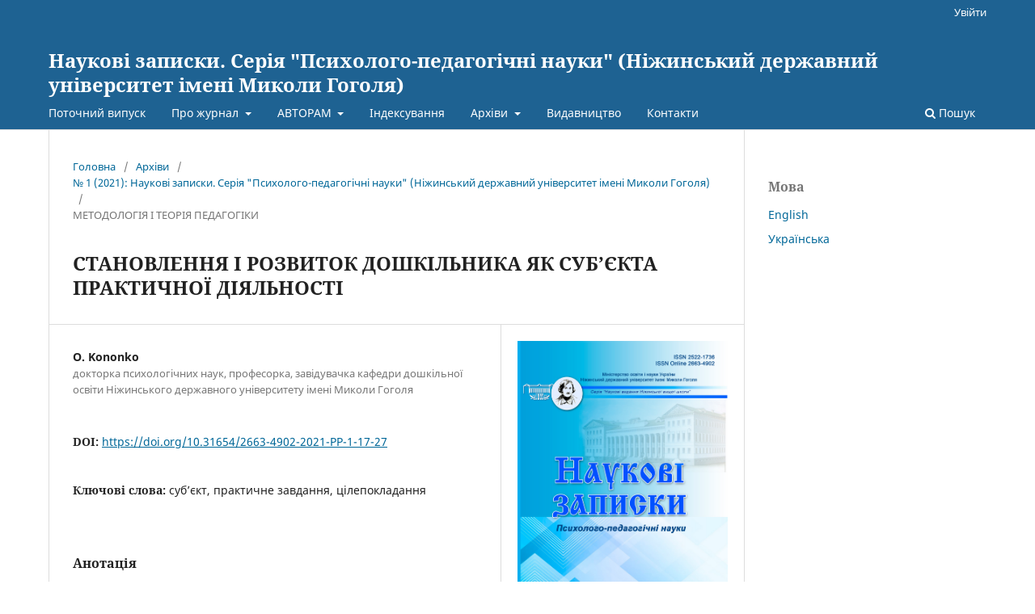

--- FILE ---
content_type: text/html; charset=utf-8
request_url: https://lkp.ndu.edu.ua/index.php/nz/article/view/694
body_size: 10239
content:
<!DOCTYPE html>
<html lang="uk-UA" xml:lang="uk-UA">
<head>
	<meta charset="utf-8">
	<meta name="viewport" content="width=device-width, initial-scale=1.0">
	<title>
		СТАНОВЛЕННЯ І РОЗВИТОК ДОШКІЛЬНИКА ЯК СУБ’ЄКТА ПРАКТИЧНОЇ ДІЯЛЬНОСТІ
							| Наукові записки. Серія "Психолого-педагогічні науки" (Ніжинський державний університет імені Миколи Гоголя)
			</title>

	
<meta name="generator" content="Open Journal Systems 3.3.0.22" />
<meta name="keywords" content="Наукові записки. Ніжин" />
<meta name="google-site-verification" content="FxxZkUXRNaaf4_XK32wdNSWzFhdzDhWGK5P-ZryPfu0" />
<link rel="schema.DC" href="http://purl.org/dc/elements/1.1/" />
<meta name="DC.Creator.PersonalName" content="O. Kononko"/>
<meta name="DC.Date.created" scheme="ISO8601" content="2021-04-09"/>
<meta name="DC.Date.dateSubmitted" scheme="ISO8601" content="2021-08-08"/>
<meta name="DC.Date.issued" scheme="ISO8601" content="2021-04-09"/>
<meta name="DC.Date.modified" scheme="ISO8601" content="2021-08-08"/>
<meta name="DC.Description" xml:lang="en" content="Introduction. There is a shortage of research on the problem of development in the early ontogenesis of the value attitude to the results of practical activities. The content and structure of the leading category are determined, criteria and indicators for assessing the development of the personal phenomenon are developed, the author’s typology is proposed, psychological and pedagogical conditions for optimizing the educational process are characterized. The purpose of the article: to substantiate the phenomenon of value attitude to the results of practical activities, to characterize the indicators of assessment of the extent and nature of its development in preschoolers, to present the author’s typology of the phenomenon and psychological and pedagogical conditions for optimizing the educational process Methods: analysis and generalization of data of philosophical and psychological – pedagogical literature; observations, conversations, modeling of experimental situations. The main results. The content of the value attitude to the results of practical activities as the ability of preschoolers to consciously accept the goal, to make realistic assessments of the objective and subjective characteristics of the result, to show independence,creativity and motivation to achieve. Criteria for assessing the phenomenon have been developed, the author’s typology has been characterized, which includes: constructive, contradictory, conformal and destructive types. The psychological and pedagogical conditions of optimization of the educational process aimed at the development of consciousness and behavior of the preschooler as an active subject of life are determined. Originality. For the first time: criteria for assessing the types of values of preschoolers to the results of practical activities and indicators of each are determined; the author’s typology is created and the peculiarities of the subjective behavior of the representatives of each type are characterized; psychological and pedagogical conditions of optimization of educational process in ZDO and family are substantiated; key research concepts, diagnostic tools and technology for optimizing the studied phenomenon were further developed. Conclusions. The content of preschoolers’ value attitude to the results of practical activities is determined, which is evidenced by their ability to consciously accept the goal, make realistic prognostic and retrospective assessments, achieve success, show independence and inclination to creativity. The types of development of children’s 5–7 years of value attitude to the results of activity are characterized – constructive,contradictory, conformal and destructive and effective psychological and pedagogical conditions of development of the studied phenomenon in the conditions of preschool institution and family."/>
<meta name="DC.Description" xml:lang="pl" content=""/>
<meta name="DC.Description" xml:lang="ru" content=""/>
<meta name="DC.Description" xml:lang="uk" content="Висвітлено проблему самодетермінації розвитку особистості в ранньому онтогенезі, обґрунтовано її актуальність, розкрито особливості становленнясуб’єктних сил дитини старшого дошкільного віку, аргументовано необхідність створення сприятливого середовища для реалізації нею своїх потенційних можливостей. Розкрито зміст поняття «суб’єкт практичної діяльності», під яким розуміється дитина старшого дошкільного віку як активний носій свідомості і поведінки, що пізнає об’єкт, впливає на нього своїми практичними діями, засвідчує свою психологічну ціну якісно-кількісними характеристиками кінцевого результату. Визначено суть ціннісного ставлення дитини 5–7 років до результату предметно-практичної діяльності, критерії і показники оцінки специфіки його розвитку на даному віковому етапі. Схарактеризовано авторську типологію ціннісного ставлення дошкільників до результатів своєї практичної діяльності, до якої увійшли чотири основні типи: конструктивний, суперечливий, конформний та деструктивний. Критеріями оцінки виступили: здатність передчувати і передбачати майбутній результат, вербалізувати і обґрунтовувати прогностичні оцінки; самостійно регулювати цілеспрямовану діяльність; керуватися мотивацією досягнення; знаходити помилки, виправляти їх, вносити необхідні корективи для поліпшення продукту своєї праці; надавати значення як об’єктивним, так і суб’єктивним характеристикам результату. Запропоновано психолого-педагогічні умови ефективного розвитку у дошкільників ціннісного ставлення до результатів практичної діяльності, основними з яких виступили: вправляння дошкільників в уміннях виробляти реалістичні прогностичну та ретроспективну оцінки, орієнтуватися на чіткі критерії гідного виконання завдання, брати до уваги як якісні й кількісні характеристики результату, так і вкладені у досягнення особисті зусилля; створення для дітей старшого дошкільного віку у ЗДО та сім’ї ситуацій успіху, заохочення мотивації досягнення, емоційна підтримка довіри її можливостям; зведення за допомогою педагогічної оцінки самостійності та креативності дошкільників до найвищих характеристик якісного виконання завдань практичного характеру."/>
<meta name="DC.Format" scheme="IMT" content=""/>
<meta name="DC.Identifier" content="694"/>
<meta name="DC.Identifier.pageNumber" content="17-27"/>
<meta name="DC.Identifier.DOI" content="10.31654/2663-4902-2021-PP-1-17-27"/>
<meta name="DC.Identifier.URI" content="https://lkp.ndu.edu.ua/index.php/nz/article/view/694"/>
<meta name="DC.Language" scheme="ISO639-1" content="uk"/>
<meta name="DC.Rights" content="Авторське право (c) 2021 Наукові записки. Серія &quot;Психолого-педагогічні науки&quot; (Ніжинський державний університет імені Миколи Гоголя)"/>
<meta name="DC.Rights" content=""/>
<meta name="DC.Source" content="Наукові записки. Серія &quot;Психолого-педагогічні науки&quot; (Ніжинський державний університет імені Миколи Гоголя)"/>
<meta name="DC.Source.ISSN" content="2663-4902"/>
<meta name="DC.Source.Issue" content="1"/>
<meta name="DC.Source.URI" content="https://lkp.ndu.edu.ua/index.php/nz"/>
<meta name="DC.Subject" xml:lang="uk" content="суб’єкт"/>
<meta name="DC.Subject" xml:lang="uk" content="практичне завдання"/>
<meta name="DC.Subject" xml:lang="uk" content="цілепокладання"/>
<meta name="DC.Title" content="СТАНОВЛЕННЯ І РОЗВИТОК ДОШКІЛЬНИКА ЯК СУБ’ЄКТА ПРАКТИЧНОЇ ДІЯЛЬНОСТІ"/>
<meta name="DC.Title.Alternative" xml:lang="en" content="FORMATION AND DEVELOPMENT OF A PRESCHOOLER AS A SUBJECT OF PRACTICAL ACTIVITY"/>
<meta name="DC.Type" content="Text.Serial.Journal"/>
<meta name="DC.Type.articleType" content="МЕТОДОЛОГІЯ І ТЕОРІЯ ПЕДАГОГІКИ"/>
<meta name="gs_meta_revision" content="1.1"/>
<meta name="citation_journal_title" content="Наукові записки. Серія &quot;Психолого-педагогічні науки&quot; (Ніжинський державний університет імені Миколи Гоголя)"/>
<meta name="citation_journal_abbrev" content="Nauk. zap. Nìžinsʹkogo derž. unìv. ìm. Mikoli Gogolâ, Ser. Psihol.-pedagog. nauki"/>
<meta name="citation_issn" content="2663-4902"/> 
<meta name="citation_author" content="O. Kononko"/>
<meta name="citation_author_institution" content="докторка психологічних наук, професорка, завідувачка кафедри дошкільної освіти Ніжинського державного університету імені Миколи Гоголя"/>
<meta name="citation_title" content="СТАНОВЛЕННЯ І РОЗВИТОК ДОШКІЛЬНИКА ЯК СУБ’ЄКТА ПРАКТИЧНОЇ ДІЯЛЬНОСТІ"/>
<meta name="citation_language" content="uk"/>
<meta name="citation_date" content="2021/04/09"/>
<meta name="citation_issue" content="1"/>
<meta name="citation_firstpage" content="17"/>
<meta name="citation_lastpage" content="27"/>
<meta name="citation_doi" content="10.31654/2663-4902-2021-PP-1-17-27"/>
<meta name="citation_abstract_html_url" content="https://lkp.ndu.edu.ua/index.php/nz/article/view/694"/>
<meta name="citation_keywords" xml:lang="uk" content="суб’єкт"/>
<meta name="citation_keywords" xml:lang="uk" content="практичне завдання"/>
<meta name="citation_keywords" xml:lang="uk" content="цілепокладання"/>
	<link rel="stylesheet" href="https://lkp.ndu.edu.ua/index.php/nz/$$$call$$$/page/page/css?name=stylesheet" type="text/css" /><link rel="stylesheet" href="https://lkp.ndu.edu.ua/index.php/nz/$$$call$$$/page/page/css?name=font" type="text/css" /><link rel="stylesheet" href="https://lkp.ndu.edu.ua/lib/pkp/styles/fontawesome/fontawesome.css?v=3.3.0.22" type="text/css" /><link rel="stylesheet" href="https://lkp.ndu.edu.ua/plugins/generic/orcidProfile/css/orcidProfile.css?v=3.3.0.22" type="text/css" />
</head>
<body class="pkp_page_article pkp_op_view" dir="ltr">

	<div class="pkp_structure_page">

				<header class="pkp_structure_head" id="headerNavigationContainer" role="banner">
						
 <nav class="cmp_skip_to_content" aria-label="##navigation.skip.description##">
	<a href="#pkp_content_main">Перейти до головного</a>
	<a href="#siteNav">Перейти в головне навігаційне меню</a>
		<a href="#pkp_content_footer">Перейти на нижній колонтитул сайту</a>
</nav>

			<div class="pkp_head_wrapper">

				<div class="pkp_site_name_wrapper">
					<button class="pkp_site_nav_toggle">
						<span>Open Menu</span>
					</button>
										<div class="pkp_site_name">
																<a href="						https://lkp.ndu.edu.ua/index.php/nz/index
					" class="is_text">Наукові записки. Серія &quot;Психолого-педагогічні науки&quot; (Ніжинський державний університет імені Миколи Гоголя)</a>
										</div>
				</div>

				
				<nav class="pkp_site_nav_menu" aria-label="Навігація сайту">
					<a id="siteNav"></a>
					<div class="pkp_navigation_primary_row">
						<div class="pkp_navigation_primary_wrapper">
																				<ul id="navigationPrimary" class="pkp_navigation_primary pkp_nav_list">
								<li class="">
				<a href="https://lkp.ndu.edu.ua/index.php/nz/issue/current">
					Поточний випуск
				</a>
							</li>
								<li class="">
				<a href="https://lkp.ndu.edu.ua/index.php/nz/about">
					Про журнал
				</a>
									<ul>
																					<li class="">
									<a href="https://lkp.ndu.edu.ua/index.php/nz/about">
										Галузь та проблематика
									</a>
								</li>
																												<li class="">
									<a href="https://lkp.ndu.edu.ua/index.php/nz/about/editorialTeam">
										Редакційний штат
									</a>
								</li>
																												<li class="">
									<a href="https://lkp.ndu.edu.ua/index.php/nz/reviewing">
										Рецензування
									</a>
								</li>
																												<li class="">
									<a href="https://lkp.ndu.edu.ua/index.php/nz/oap">
										Політика відкритого доступу та архівування
									</a>
								</li>
																												<li class="">
									<a href="https://lkp.ndu.edu.ua/index.php/nz/pub-ethics">
										Етика публікацій
									</a>
								</li>
																												<li class="">
									<a href="https://lkp.ndu.edu.ua/index.php/nz/conflict-of-interests">
										Конфлікт інтересів
									</a>
								</li>
																												<li class="">
									<a href="https://lkp.ndu.edu.ua/index.php/nz/plagiarism">
										Політика відношення до плагіату
									</a>
								</li>
																		</ul>
							</li>
								<li class="">
				<a href="https://lkp.ndu.edu.ua/index.php/nz/about/submissions">
					АВТОРАМ
				</a>
									<ul>
																					<li class="">
									<a href="https://lkp.ndu.edu.ua/index.php/nz/announcement">
										Інформаційний лист наступного номера
									</a>
								</li>
																												<li class="">
									<a href="https://lkp.ndu.edu.ua/index.php/nz/about/submissions">
										Вимоги до публікації
									</a>
								</li>
																												<li class="">
									<a href="https://lkp.ndu.edu.ua/index.php/nz/agreement">
										Авторська угода
									</a>
								</li>
																												<li class="">
									<a href="https://lkp.ndu.edu.ua/index.php/nz/privacy">
										Конфіденційність
									</a>
								</li>
																												<li class="">
									<a href="https://lkp.ndu.edu.ua/index.php/nz/price">
										Вартість наших послуг
									</a>
								</li>
																		</ul>
							</li>
								<li class="">
				<a href="https://lkp.ndu.edu.ua/index.php/nz/indexing">
					Індексування
				</a>
							</li>
								<li class="">
				<a href="https://lkp.ndu.edu.ua/index.php/nz/issue/archive">
					Архіви
				</a>
									<ul>
																					<li class="">
									<a href="https://lkp.ndu.edu.ua/index.php/nz/issue/archive">
										Архів
									</a>
								</li>
																												<li class="">
									<a href="http://lib.ndu.edu.ua/dspace/handle/123456789/508">
										Архіви (2009-2016)
									</a>
								</li>
																		</ul>
							</li>
								<li class="">
				<a href="https://lkp.ndu.edu.ua/index.php/nz/publish">
					Видавництво
				</a>
							</li>
								<li class="">
				<a href="https://lkp.ndu.edu.ua/index.php/nz/about/contact">
					Контакти
				</a>
							</li>
			</ul>

				

																						<div class="pkp_navigation_search_wrapper">
									<a href="https://lkp.ndu.edu.ua/index.php/nz/search" class="pkp_search pkp_search_desktop">
										<span class="fa fa-search" aria-hidden="true"></span>
										Пошук
									</a>
								</div>
													</div>
					</div>
					<div class="pkp_navigation_user_wrapper" id="navigationUserWrapper">
							<ul id="navigationUser" class="pkp_navigation_user pkp_nav_list">
															<li class="profile">
				<a href="https://lkp.ndu.edu.ua/index.php/nz/login">
					Увійти
				</a>
							</li>
										</ul>

					</div>
				</nav>
			</div><!-- .pkp_head_wrapper -->
		</header><!-- .pkp_structure_head -->

						<div class="pkp_structure_content has_sidebar">
			<div class="pkp_structure_main" role="main">
				<a id="pkp_content_main"></a>

<div class="page page_article">
			<nav class="cmp_breadcrumbs" role="navigation" aria-label="Ви тут:">
	<ol>
		<li>
			<a href="https://lkp.ndu.edu.ua/index.php/nz/index">
				Головна
			</a>
			<span class="separator">/</span>
		</li>
		<li>
			<a href="https://lkp.ndu.edu.ua/index.php/nz/issue/archive">
				Архіви
			</a>
			<span class="separator">/</span>
		</li>
					<li>
				<a href="https://lkp.ndu.edu.ua/index.php/nz/issue/view/29">
					№ 1 (2021): Наукові записки. Серія "Психолого-педагогічні науки" (Ніжинський державний університет імені Миколи Гоголя)
				</a>
				<span class="separator">/</span>
			</li>
				<li class="current" aria-current="page">
			<span aria-current="page">
									МЕТОДОЛОГІЯ І ТЕОРІЯ ПЕДАГОГІКИ
							</span>
		</li>
	</ol>
</nav>
	
		  	 <article class="obj_article_details">

		
	<h1 class="page_title">
		СТАНОВЛЕННЯ І РОЗВИТОК ДОШКІЛЬНИКА ЯК СУБ’ЄКТА ПРАКТИЧНОЇ ДІЯЛЬНОСТІ
	</h1>

	
	<div class="row">
		<div class="main_entry">

							<section class="item authors">
					<h2 class="pkp_screen_reader">Автор(и)</h2>
					<ul class="authors">
											<li>
							<span class="name">
								O. Kononko
							</span>
															<span class="affiliation">
									докторка психологічних наук, професорка, завідувачка кафедри дошкільної освіти Ніжинського державного університету імені Миколи Гоголя
																	</span>
																				</li>
										</ul>
				</section>
			
																												<section class="item doi">
						<h2 class="label">
														DOI:
						</h2>
						<span class="value">
							<a href="https://doi.org/10.31654/2663-4902-2021-PP-1-17-27">
								https://doi.org/10.31654/2663-4902-2021-PP-1-17-27
							</a>
						</span>
					</section>
							
									<section class="item keywords">
				<h2 class="label">
										Ключові слова:
				</h2>
				<span class="value">
											суб’єкт, 											практичне завдання, 											цілепокладання									</span>
			</section>
			
										<section class="item abstract">
					<h2 class="label">Анотація</h2>
					<p>Висвітлено проблему самодетермінації розвитку особистості в ранньому онтогенезі, обґрунтовано її актуальність, розкрито особливості становлення<br>суб’єктних сил дитини старшого дошкільного віку, аргументовано необхідність створення сприятливого середовища для реалізації нею своїх потенційних можливостей. Розкрито зміст поняття «суб’єкт практичної діяльності», під яким розуміється дитина старшого дошкільного віку як активний носій свідомості і поведінки, що пізнає об’єкт, впливає на нього своїми практичними діями, засвідчує свою психологічну ціну якісно-кількісними характеристиками кінцевого результату. Визначено суть ціннісного ставлення дитини 5–7 років до результату предметно-практичної діяльності, критерії і показники оцінки специфіки його розвитку на даному віковому етапі. Схарактеризовано авторську типологію ціннісного ставлення дошкільників до результатів своєї практичної діяльності, до якої увійшли чотири основні типи: конструктивний, суперечливий, конформний та деструктивний. Критеріями оцінки виступили: здатність передчувати і передбачати майбутній результат, вербалізувати і обґрунтовувати прогностичні оцінки; самостійно регулювати цілеспрямовану діяльність; керуватися мотивацією досягнення; знаходити помилки, виправляти їх, вносити необхідні корективи для поліпшення продукту своєї праці; надавати значення як об’єктивним, так і суб’єктивним характеристикам результату. Запропоновано психолого-педагогічні умови ефективного розвитку у дошкільників ціннісного ставлення до результатів практичної діяльності, основними з яких виступили: вправляння дошкільників в уміннях виробляти реалістичні прогностичну та ретроспективну оцінки, орієнтуватися на чіткі критерії гідного виконання завдання, брати до уваги як якісні й кількісні характеристики результату, так і вкладені у досягнення особисті зусилля; створення для дітей старшого дошкільного віку у ЗДО та сім’ї ситуацій успіху, заохочення мотивації досягнення, емоційна підтримка довіри її можливостям; зведення за допомогою педагогічної оцінки самостійності та креативності дошкільників до найвищих характеристик якісного виконання завдань практичного характеру.</p>
				</section>
			
			

																			
										<section class="item references">
					<h2 class="label">
						Посилання
					</h2>
					<div class="value">
													1. Abulkhanova-Slavskaia, K. A. (1985). Typolohyia aktyvnosty lychnosty [Typology of personality activity]. Voprosy psykholohyy – Questions of psychology. 5. 3–18 [in Russian].<br />
2. Asmolov, A. H. (1990). Psykholohyia lychnosty: pryntsypy obshchepsykholohycheskoho analyza [Personality psychology: principles of general psychological analysis]. Moskva: Yzd-vo Mosk. un-ta [in Russian].<br />
3. Boryshevskyi, M. Y. (1996). Psykholohichni mekhanizmy rozvytku osobystosti [Psychological mechanisms of personality development]. Pedahohika i psykholohiia – Pedagogy and psychology. 3. 26–33 [in Ukraine].<br />
4. Davydov, V. V. (1992). Henezys y razvytye lychnosty v detskom vozraste [Genesis and personality development in childhood]. Voprosy psykholohyy – Questions of psychology. 1. 22–33 [in Russian].<br />
5. Zaporozhets, A. V. (1996). Znachenye rannykh peryodov detstva dlia formyrovanyia detskoi lychnosty [The importance of early childhood for the formation of children&#039;s personality]. Khrestomatyia po vozrastnoi y pedahohycheskoi psykholohyy – A textbook on age and educational psychology. Moskva: Ynstytut praktycheskoi psykholohyy [in Russian].<br />
6. Kotyrlo, V.K. &amp; Kononko, E.L. (1981). Samostoiatelnost doshkolnykov kak proiavlenye volevoi rehuliatsyy povedenyia [Independence of preschoolers as a manifestation of volitional regulation of behavior]. Novye yssledovanyia v psykholohyy – New research in psychology. 1. 37–45 [in Russian].<br />
7. Muzdybaev, K. (2010). Psykholohyia otvetstvennosty [Psychology of responsibility]. Moskva: Lybrokom [in Russian].<br />
8. Tatenko, V. A. (1996). Psykholohyia v subektnom yzmerenyy [Psychology in the subjective dimension]. Kyev: Vydavnychyi tsentr «Prosvita» [in Ukraine].<br />
9. Trubnykov, N. N. (1968). O katehoryiakh «tsel» y «rezultat» [About the &quot;goal&quot; and &quot;result&quot; categories]. Moskva: Vysshaia shkola [in Russian].<br />
10. Slobodchykov, V. Y. (1986). Psykholohycheskye problemy stanovlennia vnutrenneho myra cheloveka [Psychological problems of formation of the inner world of man]. Voprosy prykholohyy – Questions of psychology. 6. 14–22 [in Russian].<br />
11. Shvalb, Yu. M. (2003). Tselepolahaiushchee soznanye (psykholohycheskye modely y yssledovanyia) [Purposeful consciousness (psychological models and research)]. Kyev: Myllenyum [in Ukraine].
											</div>
				</section>
			
		</div><!-- .main_entry -->

		<div class="entry_details">

										<div class="item cover_image">
					<div class="sub_item">
													<a href="https://lkp.ndu.edu.ua/index.php/nz/issue/view/29">
								<img src="https://lkp.ndu.edu.ua/public/journals/2/cover_issue_29_uk_UA.jpg" alt="">
							</a>
											</div>
				</div>
			
										<div class="item galleys">
					<h2 class="pkp_screen_reader">
						##submission.downloads##
					</h2>
					<ul class="value galleys_links">
													<li>
								
	
							

<a class="obj_galley_link file" href="https://lkp.ndu.edu.ua/index.php/nz/article/view/694/696">

		
	pdf

	</a>
							</li>
											</ul>
				</div>
						
						<div class="item published">
				<section class="sub_item">
					<h2 class="label">
						Опубліковано
					</h2>
					<div class="value">
																			<span>2021-04-09</span>
																	</div>
				</section>
							</div>
			
										<div class="item citation">
					<section class="sub_item citation_display">
						<h2 class="label">
							Як цитувати
						</h2>
						<div class="value">
							<div id="citationOutput" role="region" aria-live="polite">
								<div class="csl-bib-body">
  <div class="csl-entry">Kononko, O. (2021). СТАНОВЛЕННЯ І РОЗВИТОК ДОШКІЛЬНИКА ЯК СУБ’ЄКТА ПРАКТИЧНОЇ ДІЯЛЬНОСТІ. <i>Наукові записки. Серія "Психолого-педагогічні науки" (Ніжинський державний університет імені Миколи Гоголя)</i>, (1), 17–27. https://doi.org/10.31654/2663-4902-2021-PP-1-17-27</div>
</div>
							</div>
							<div class="citation_formats">
								<button class="cmp_button citation_formats_button" aria-controls="cslCitationFormats" aria-expanded="false" data-csl-dropdown="true">
									Формати цитування
								</button>
								<div id="cslCitationFormats" class="citation_formats_list" aria-hidden="true">
									<ul class="citation_formats_styles">
																					<li>
												<a
													rel="nofollow"
													aria-controls="citationOutput"
													href="https://lkp.ndu.edu.ua/index.php/nz/citationstylelanguage/get/apa?submissionId=694&amp;publicationId=690"
													data-load-citation
													data-json-href="https://lkp.ndu.edu.ua/index.php/nz/citationstylelanguage/get/apa?submissionId=694&amp;publicationId=690&amp;return=json"
												>
													APA
												</a>
											</li>
																					<li>
												<a
													rel="nofollow"
													aria-controls="citationOutput"
													href="https://lkp.ndu.edu.ua/index.php/nz/citationstylelanguage/get/chicago-author-date?submissionId=694&amp;publicationId=690"
													data-load-citation
													data-json-href="https://lkp.ndu.edu.ua/index.php/nz/citationstylelanguage/get/chicago-author-date?submissionId=694&amp;publicationId=690&amp;return=json"
												>
													Chicago
												</a>
											</li>
																					<li>
												<a
													rel="nofollow"
													aria-controls="citationOutput"
													href="https://lkp.ndu.edu.ua/index.php/nz/citationstylelanguage/get/harvard-cite-them-right?submissionId=694&amp;publicationId=690"
													data-load-citation
													data-json-href="https://lkp.ndu.edu.ua/index.php/nz/citationstylelanguage/get/harvard-cite-them-right?submissionId=694&amp;publicationId=690&amp;return=json"
												>
													Harvard
												</a>
											</li>
																					<li>
												<a
													rel="nofollow"
													aria-controls="citationOutput"
													href="https://lkp.ndu.edu.ua/index.php/nz/citationstylelanguage/get/modern-language-association?submissionId=694&amp;publicationId=690"
													data-load-citation
													data-json-href="https://lkp.ndu.edu.ua/index.php/nz/citationstylelanguage/get/modern-language-association?submissionId=694&amp;publicationId=690&amp;return=json"
												>
													MLA
												</a>
											</li>
																			</ul>
																			<div class="label">
											Завантажити посилання
										</div>
										<ul class="citation_formats_styles">
																							<li>
													<a href="https://lkp.ndu.edu.ua/index.php/nz/citationstylelanguage/download/bibtex?submissionId=694&amp;publicationId=690">
														<span class="fa fa-download"></span>
														BibTeX
													</a>
												</li>
																					</ul>
																	</div>
							</div>
						</div>
					</section>
				</div>
			
										<div class="item issue">

											<section class="sub_item">
							<h2 class="label">
								Номер
							</h2>
							<div class="value">
								<a class="title" href="https://lkp.ndu.edu.ua/index.php/nz/issue/view/29">
									№ 1 (2021): Наукові записки. Серія "Психолого-педагогічні науки" (Ніжинський державний університет імені Миколи Гоголя)
								</a>
							</div>
						</section>
					
											<section class="sub_item">
							<h2 class="label">
								Розділ
							</h2>
							<div class="value">
								МЕТОДОЛОГІЯ І ТЕОРІЯ ПЕДАГОГІКИ
							</div>
						</section>
					
									</div>
			
															
						
			

		</div><!-- .entry_details -->
	</div><!-- .row -->

</article>

	<div id="articlesBySameAuthorList">
						<h3>Статті цього автора (авторів), які найбільше читають</h3>

			<ul>
																													<li>
													O. Kononko,
												<a href="https://lkp.ndu.edu.ua/index.php/nz/article/view/1002">
							ОСОБЛИВОСТІ УЯВЛЕНЬ ДІТЕЙ П ЯТОГО – СЬОМОГО РОКІВ  ПРО ЧАС – ПРОСТІР ЖИТТЯ
						</a>,
						<a href="https://lkp.ndu.edu.ua/index.php/nz/issue/view/49">
							Наукові записки. Серія &quot;Психолого-педагогічні науки&quot; (Ніжинський державний університет імені Миколи Гоголя): № 2 (2023): Наукові записки. Серія &quot;Психолого-педагогічні науки&quot; (Ніжинський державний університет імені Миколи Гоголя)
						</a>
					</li>
																													<li>
													O. Kononko,
												<a href="https://lkp.ndu.edu.ua/index.php/nz/article/view/772">
							ТЕОРЕТИКО-МЕТОДИЧНІ ЗАСАДИ РОЗВИТКУ МОРАЛЬНОЇ ПОЗИЦІЇ ДОШКІЛЬНИКА У ВЗАЄМОДІЇ З ОДНОЛІТКАМИ
						</a>,
						<a href="https://lkp.ndu.edu.ua/index.php/nz/issue/view/33">
							Наукові записки. Серія &quot;Психолого-педагогічні науки&quot; (Ніжинський державний університет імені Миколи Гоголя): № 3 (2021): Наукові записки. Серія &quot;Психолого-педагогічні науки&quot; (Ніжинський державний університет імені Миколи Гоголя)
						</a>
					</li>
							</ul>
			<div id="articlesBySameAuthorPages">
				
			</div>
			</div>


</div><!-- .page -->

	</div><!-- pkp_structure_main -->

									<div class="pkp_structure_sidebar left" role="complementary" aria-label="Бічна панель">
				<div class="pkp_block block_language">
	<h2 class="title">
		Мова
	</h2>

	<div class="content">
		<ul>
							<li class="locale_en_US" lang="en-US">
					<a href="https://lkp.ndu.edu.ua/index.php/nz/user/setLocale/en_US?source=%2Findex.php%2Fnz%2Farticle%2Fview%2F694">
						English
					</a>
				</li>
							<li class="locale_uk_UA current" lang="uk-UA">
					<a href="https://lkp.ndu.edu.ua/index.php/nz/user/setLocale/uk_UA?source=%2Findex.php%2Fnz%2Farticle%2Fview%2F694">
						Українська
					</a>
				</li>
					</ul>
	</div>
</div><!-- .block_language -->

			</div><!-- pkp_sidebar.left -->
			</div><!-- pkp_structure_content -->

<div class="pkp_structure_footer_wrapper" role="contentinfo">
	<a id="pkp_content_footer"></a>

	<div class="pkp_structure_footer">

					<div class="pkp_footer_content">
				<p><a href="http://creativecommons.org/licenses/by/4.0/" rel="license"><img src="https://i.creativecommons.org/l/by/4.0/88x31.png" alt="Creative Commons License"></a>&nbsp; This work is licensed under a&nbsp;<a href="http://creativecommons.org/licenses/by/4.0/" rel="license">Creative Commons Attribution 4.0 International License</a>.</p>
			</div>
		
		<div class="pkp_brand_footer" role="complementary">
			<a href="https://lkp.ndu.edu.ua/index.php/nz/about/aboutThisPublishingSystem">
				<img alt="Про цю видавничу систему" src="https://lkp.ndu.edu.ua/templates/images/ojs_brand.png">
			</a>
		</div>
	</div>
</div><!-- pkp_structure_footer_wrapper -->

</div><!-- pkp_structure_page -->

<script src="https://lkp.ndu.edu.ua/lib/pkp/lib/vendor/components/jquery/jquery.min.js?v=3.3.0.22" type="text/javascript"></script><script src="https://lkp.ndu.edu.ua/lib/pkp/lib/vendor/components/jqueryui/jquery-ui.min.js?v=3.3.0.22" type="text/javascript"></script><script src="https://lkp.ndu.edu.ua/plugins/themes/default/js/lib/popper/popper.js?v=3.3.0.22" type="text/javascript"></script><script src="https://lkp.ndu.edu.ua/plugins/themes/default/js/lib/bootstrap/util.js?v=3.3.0.22" type="text/javascript"></script><script src="https://lkp.ndu.edu.ua/plugins/themes/default/js/lib/bootstrap/dropdown.js?v=3.3.0.22" type="text/javascript"></script><script src="https://lkp.ndu.edu.ua/plugins/themes/default/js/main.js?v=3.3.0.22" type="text/javascript"></script><script src="https://lkp.ndu.edu.ua/plugins/generic/citationStyleLanguage/js/articleCitation.js?v=3.3.0.22" type="text/javascript"></script><script type="text/javascript">
(function (w, d, s, l, i) { w[l] = w[l] || []; var f = d.getElementsByTagName(s)[0],
j = d.createElement(s), dl = l != 'dataLayer' ? '&l=' + l : ''; j.async = true; 
j.src = 'https://www.googletagmanager.com/gtag/js?id=' + i + dl; f.parentNode.insertBefore(j, f); 
function gtag(){dataLayer.push(arguments)}; gtag('js', new Date()); gtag('config', i); })
(window, document, 'script', 'dataLayer', 'G-3ZYEYBTRTV');
</script>


</body>
</html>
